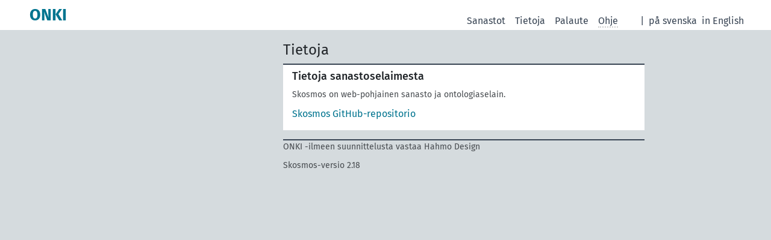

--- FILE ---
content_type: text/html; charset=UTF-8
request_url: http://light.onki.fi/fi/about?clang=sv
body_size: 2113
content:
<!DOCTYPE html>
<html dir="ltr" lang="fi" prefix="og: https://ogp.me/ns#">
<head>
<base href="http://light.onki.fi/">
<link rel="shortcut icon" href="favicon.ico">
<meta http-equiv="X-UA-Compatible" content="IE=Edge">
<meta http-equiv="Content-Type" content="text/html; charset=UTF-8">
<meta name="viewport" content="width=device-width, initial-scale=1.0">
<meta name="format-detection" content="telephone=no">
<meta name="generator" content="Skosmos 2.18">
<meta name="title" content="Tietoja - ONKI">
<meta property="og:title" content="Tietoja - ONKI">
<link rel="canonical" href="http://light.onki.fi/fi/about?clang=sv">
<meta property="og:url" content="http://light.onki.fi/fi/about?clang=sv">
<meta property="og:type" content="website">
<meta property="og:site_name" content="ONKI">
<link href="vendor/twbs/bootstrap/dist/css/bootstrap.min.css" media="screen, print" rel="stylesheet" type="text/css">
<link href="vendor/vakata/jstree/dist/themes/default/style.min.css" media="screen, print" rel="stylesheet" type="text/css">
<link href="vendor/davidstutz/bootstrap-multiselect/dist/css/bootstrap-multiselect.min.css" media="screen, print" rel="stylesheet" type="text/css">
<link href="resource/css/fira.css" media="screen, print" rel="stylesheet" type="text/css">
<link href="resource/fontawesome/css/fontawesome.css" media="screen, print" rel="stylesheet" type="text/css">
<link href="resource/fontawesome/css/regular.css" media="screen, print" rel="stylesheet" type="text/css">
<link href="resource/fontawesome/css/solid.css" media="screen, print" rel="stylesheet" type="text/css">
<link href="resource/css/styles.css" media="screen, print" rel="stylesheet" type="text/css">

<title>Tietoja - ONKI</title>
</head>
<body class="vocab-">
  <noscript>
    <strong>Pahoittelut, mutta Skosmos ei toimi kunnolla ilman JavaScript-tukea. Ole hyvä ja ota se käyttöön.</strong>
  </noscript>
  <a id="skiptocontent" href="fi/about?clang=sv#maincontent">Hyppää sisältöön</a>
  <div class="topbar-container topbar-white">
    <div class="topbar frontpage">
      <div id="topbar-service-helper">
  <a
              class="service-fi"
        href="fi/?clang=sv"><h1 id="service-name">ONKI</h1></a>
</div>
<div id="topbar-language-navigation">
<div id="language"><span class="navigation-font">|</span>
          <a id="language-sv" class="navigation-font" href="sv/about?clang=sv"> på svenska</a>
        <a id="language-en" class="navigation-font" href="en/about?clang=sv"> in English</a>
    </div>
<div id="navigation">
  <a href="fi/?clang=sv" id="navi1" class="navigation-font" >
  Sanastot  </a>
  <a href="fi/about?clang=sv" id="navi2" class="navigation-font">
  Tietoja  </a>
  <a href="fi/feedback?clang=sv" id="navi3" class="navigation-font">
  Palaute  </a>
  <span class="skosmos-tooltip-wrapper skosmos-tooltip t-bottom" id="navi4" tabindex="0" data-title="Kun viet kursorin pisteillä alleviivatun tekstin kohdalle, saat ominaisuuteen liittyviä ohjeita. &#xa; &#xa; Voit määrittää hakusanan katkaisun käyttämällä tähtimerkkiä. Kokeile esimerkiksi: *eläimet tai: *patentti*. Jos et käytä tähtimerkkiä haku tehdään käyttäen loppukatkaisua.">
    <span class="navigation-font">Ohje</span>
  </span>
</div>
</div>

<!-- top-bar ENDS HERE -->
    </div>
  </div>
    <div class="main-container frontpage">
    
            <main id="maincontent" tabindex="-1">
            <div class="content">
        <div id="content-top"></div>
        <div class="about-logo">
  <h1>Tietoja</h1>
</div>
<div id="about">
  <div class="about-content">
    
<h4>Tietoja sanastoselaimesta</h4>
<p>Skosmos on web-pohjainen sanasto ja ontologiaselain.</p>
<a href="http://github.com/NatLibFi/Skosmos">Skosmos GitHub-repositorio</a>
  </div>
</div>
<div class="about-extra-info">
  <div class="credits">
    <p>ONKI -ilmeen suunnittelusta vastaa Hahmo Design</p>
  </div>
  <div class="version">
        <p>Skosmos-versio 2.18</p>
  </div>
</div>
        <div id="content-bottom"></div>
      </div>
    </main>
            <footer id="footer"></footer>
  </div>
  <script>
<!-- translations needed in javascript -->
var noResultsTranslation = "Ei tuloksia";
var loading_text = "Ladataan sisältöä";
var loading_failed_text = "Virhe: Lisätulosten haku epäonnistui!";
var loading_retry_text = "Yritä uudelleen";
var jstree_loading = "Ladataan ...";
var results_disp = "Näytetään kaikki %d tulosta";
var all_vocabs  = "kaikista sanastoista";
var n_selected = "sanastosta";
var missing_value = "Kenttä on pakollinen";
var expand_paths = "näytä kaikki # polkua";
var expand_propvals = "näytä kaikki # arvoa";
var hiertrans = "Hierarkia";
var depr_trans = "Käytöstä poistettu käsite";
var sr_only_translations = {
  hierarchy_listing: "Hierarkian mukainen lista käsitteistä",
  groups_listing: "Hierarkian mukainen lista käsitteistä ja ryhmistä",
};

<!-- variables passed through to javascript -->
var lang = "fi";
var content_lang = "sv";
var vocab = "";
var uriSpace = null;
var showNotation = true;
var explicitLangCodes = false;
</script>

<script type="application/ld+json">
{}
</script>
<script src="vendor/components/jquery/jquery.min.js"></script>
<script src="vendor/components/handlebars.js/handlebars.min.js"></script>
<script src="vendor/vakata/jstree/dist/jstree.min.js"></script>
<script src="vendor/twitter/typeahead.js/dist/typeahead.bundle.min.js"></script>
<script src="vendor/davidstutz/bootstrap-multiselect/dist/js/bootstrap-multiselect.min.js"></script>
<script src="vendor/twbs/bootstrap/dist/js/bootstrap.bundle.js"></script>
<script src="vendor/etdsolutions/waypoints/jquery.waypoints.min.js"></script>
<script src="vendor/newerton/jquery-mousewheel/jquery.mousewheel.min.js"></script>
<script src="vendor/pamelafox/lscache/lscache.min.js"></script>
<script src="resource/js/config.js"></script>
<script src="resource/js/hierarchy.js"></script>
<script src="resource/js/groups.js"></script>
<script src="resource/js/scripts.js"></script>
<script src="resource/js/docready.js"></script>

    </body>
</html>
